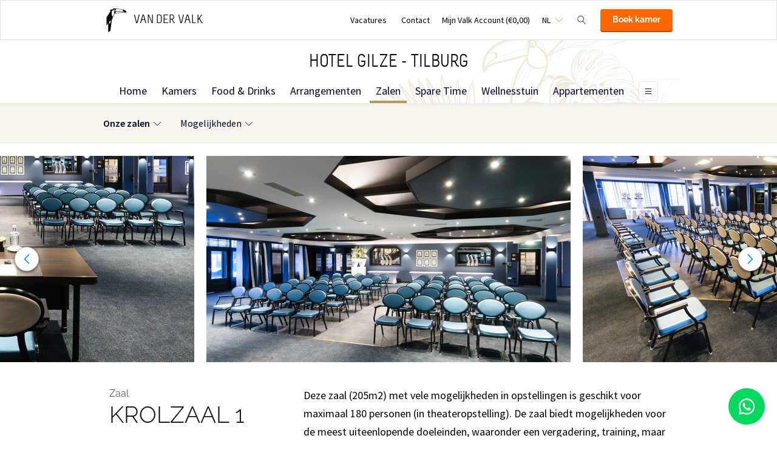

--- FILE ---
content_type: text/html;charset=UTF-8
request_url: https://www.hotelgilzetilburg.nl/zalen/onze-zalen/zalen-overzicht/krolzaal-1-
body_size: 16475
content:
<!DOCTYPE HTML>
<html lang="nl">
<head>
<meta charset="utf-8">
<!--[if lt IE 9]>
<script src="http://html5shim.googlecode.com/svn/trunk/html5.js"></script>
<![endif]-->
<title>Grote multifunctionele zaal tot 180 personen</title>
<meta name="description" content="Ruime zaal van 205 m² met flexibele opstellingen, geschikt tot 180 personen. Ideaal voor vergaderingen, trainingen en diners in intieme sfeer."/>
<meta name="author" content="Van der Valk">
<meta name="no-email-collection" content="http://www.hotelgilzetilburg.nl" />
<meta http-equiv="X-UA-Compatible" content="IE=edge,chrome=1">
<meta name="viewport" content="initial-scale=1.0, maximum-scale=1, width=device-width, user-scalable=no">
<meta name="format-detection" content="telephone=no">
<link rel="apple-touch-icon-precomposed" href="/images/touch-icon-iphone.png" />
<link rel="apple-touch-icon-precomposed" sizes="72x72" href="/images/touch-icon-ipad.png" />
<link rel="apple-touch-icon-precomposed" sizes="114x114" href="/images/touch-icon-iphone-retina.png" />
<link rel="apple-touch-icon-precomposed" sizes="144x144" href="/images/touch-icon-ipad-retina.png" />
<link rel="icon" href="/images/favicon-48x48.ico" sizes="48x48">
<link rel="icon" type="image/png" href="/images/favicon-48x48.png" sizes="48x48">
<link rel="icon" type="image/svg+xml" href="/images/favicon.svg" sizes="any">
<meta name="msapplication-TileColor" content="#D83434" />
<meta name="msapplication-TileImage" content="path/to/tileicon.png" />
<meta name="facebook-domain-verification" content="giz40cyfczir4w1b0n6iwg3o2gil4u" />
<meta name="robots" content="index,follow">
<meta name="googlebot" content="noodp" />
<meta name="google-site-verification" content="dsALPXicqu6tqXsugU9qfQjNd9pO7FOnPIS6ujTCyKc" />
<link rel="canonical" href="https://www.hotelgilzetilburg.nl/zalen/onze-zalen/zalen-overzicht/krolzaal-1-"/>
<link rel="alternate" hreflang="nl" href="https://www.hotelgilzetilburg.nl/zalen/onze-zalen/zalen-overzicht/krolzaal-1-" />
<link rel="alternate" hreflang="en" href="https://www.hotelgilzetilburg.nl/en/meeting-rooms/our-function-rooms/overview-meeting-rooms/krolzaal-1-" />
<link rel="alternate" hreflang="fr" href="https://www.hotelgilzetilburg.nl/fr/salles-de-reunions/onze-zalen/nos-salles/krolzaal-1-" />
<link rel="alternate" hreflang="de" href="https://www.hotelgilzetilburg.nl/de/sale/unsere-sale/ubersicht-sale/krolzaal-1-" />
<link rel="alternate" hreflang="x-default" href="https://www.hotelgilzetilburg.nl/zalen/onze-zalen/zalen-overzicht/krolzaal-1-" />
<meta property="og:title" content="Grote multifunctionele zaal tot 180 personen" />
<meta property="og:url" content="https://www.hotelgilzetilburg.nl/zalen/onze-zalen/zalen-overzicht/krolzaal-1-" />
<meta property="og:site_name" content="Van der Valk" />
<meta property="og:description" content="Zaal huren in de buurt van Tilburg of Breda? Bekijk ons zalenoverzicht. 16 zalen in diverse groottes. " />
<link rel="stylesheet" href="/css/main.css?version=48E9EB69B07F0CD9C7CC1958DF51C260">
<link rel="stylesheet" href="/css/style.css?version=48E9EB69B07F0CD9C7CC1958DF51C260">
<script src="/js/vendor/modernizr.custom.31062.js"></script>
<script>
window.dataLayer = window.dataLayer || [];
window.dataLayer.push({
'site_hotel_code':'GIL8',
'site_language_select':'NL',
'site_country':'NL',
'packages': []
});
</script>
</head>
<body>
<!-- Google Tag Manager -->
<noscript><iframe src="//www.googletagmanager.com/ns.html?id=GTM-PC427Z"
height="0" width="0" style="display:none;visibility:hidden"></iframe></noscript>
<script src="/js/_generated/tagmanager.js"/></script>
<!-- End Google Tag Manager -->
<header>
<!-- Hotel Linstow (3) and Drewitz (80) have a call to action button for both hotel rooms and bungalows -->
<div class="navigation-bar-revised">
<div class="navigation-bar-revised__main">
<div class="navigation-bar-revised__main-inner">
<div class="navigation-bar-revised__logo">
<a class="logo-revised"
href="/"
>
<span class="logo-revised__primary">Van der Valk</span>
</a>
</div>
<div class="navigation-bar-revised__toolbar">
<div class="navigation-bar-revised__toolbar-item navigation-bar-revised__toolbar-item--desk-and-up">
<a class="navigation-bar-revised__toolbar-action"
href="/vacatures"
>
<div class="navigation-bar-revised__toolbar-label">
Vacatures
</div>
</a>
</div>
<div class="navigation-bar-revised__toolbar-item navigation-bar-revised__toolbar-item--lap-and-up">
<a class="navigation-bar-revised__toolbar-action"
href="/contact"
>
<div class="navigation-bar-revised__toolbar-label">
Contact
</div>
</a>
</div>
<div class="navigation-bar-revised__toolbar-item navigation-bar-revised__toolbar-item--inline-actions navigation-bar-revised__toolbar-item--lap-and-up">
<a class="navigation-bar-revised__toolbar-action navigation-bar-revised__toolbar-action--icon-account"
href="/mijn-valk-account"
>
<div class="navigation-bar-revised__toolbar-label">
Mijn Valk Account&nbsp;(&euro;0,00)
</div>
</a>
</div>
<div class="navigation-bar-revised__toolbar-item">
<button class="navigation-bar-revised__toolbar-action"
type="button"
data-element="navigation-language-select-toggle-button"
>
<div class="navigation-bar-revised__toolbar-label navigation-bar-revised__toolbar-label--toggle">
NL
</div>
</button>
<div class="navigation-bar-revised__popover"
data-element="navigation-language-menu"
>
<div class="menu-revised menu-revised--90 menu-revised--padding menu-revised--check-icons">
<a class="menu-revised__item is-current" href="/zalen/onze-zalen/zalen-overzicht/krolzaal-1-">
Nederlands
</a>
<a class="menu-revised__item" href="/en/meeting-rooms/our-function-rooms/overview-meeting-rooms/krolzaal-1-">
English
</a>
<a class="menu-revised__item" href="/fr/salles-de-reunions/onze-zalen/nos-salles/krolzaal-1-">
Fran&ccedil;ais
</a>
<a class="menu-revised__item" href="/de/sale/unsere-sale/ubersicht-sale/krolzaal-1-">
Deutsch
</a>
</div>
</div>
</div>
<div class="navigation-bar-revised__toolbar-item">
<button class="navigation-bar-revised__toolbar-action navigation-bar-revised__toolbar-action--icon-magnifier"
type="button"
id="navigation-search-form"
data-element="navigation-search-toggle-button"
>
</button>
<div class="navigation-bar-revised__popover navigation-bar-revised__popover--search-form"
data-element="navigation-search-form"
style="display: none;"
>
<form class="navigation-bar-revised__search-form"
action="/zoeken"
method="POST"
>
<div class="navigation-bar-revised__search-form-field">
<input class="navigation-bar-revised__search-form-input"
type="text"
name="searchValue"
id="search-pop-up-input"
>
<button class="icon-mr-crossy erase-input"
type="button"
id="search-erase-input"
tabindex="-1"
></button>
</div>
<div class="navigation-bar-revised__search-form-action">
<button class="button button--full button--90 button--secondary"
type="submit"
>
Zoek
</button>
</div>
</form>
</div>
</div>
<div class="navigation-bar-revised__toolbar-item">
<div class="navigation-bar-revised__toolbar-action navigation-bar-revised__toolbar-action--book-action">
<a class="button button--full button--90 button--primary"
href="/redirect.cfm?event=ajax.get&type=redirect&name=bookingtool&action=redirect&language=nl&arrival=2026%2D01%2D17&nights=1&roomcode=&package=&deal=&persons=&maxperroom=2&adults=2&children=0&babies=0&isocode=NL&idpmscode=GIL8&hotelname=Hotel%20Gilze%20%2D%20Tilburg&hotelslug=hotel%2Dgilze%2Dtilburg&engine=aanzee%2D3%2E0&promocode=&topage=&roomtype=&lastminutes=false&isnonwidget=true&isbungalow=false&forcecorporatelink=false&hotelid=0&deals=false&dealrate=&overruleidpmscode=&departure=2026%2D01%2D18&devScreen=false"
>
Boek kamer
</a>
</div>
</div>
</div>
</div>
</div>
<div class="navigation-bar-revised__menu-bar">
<div class="navigation-bar-revised__title-bar">
<span class="navigation-bar-revised__title">
Hotel Gilze - Tilburg
</span>
<div class="navigation-bar-revised__booking_menu">
<!-- Hotel Linstow (3) and Drewitz (80) have a call to action button for both hotel rooms and bungalows -->
<div class="booking-bar is-rendering"
data-scalable
data-has-double-call-to-action="false"
data-up-action-caption="Terug"
>
<div class="booking-bar__inner">
<label class="booking-bar__item booking-bar__item--menu"
for="subsequent-booking-menu"
id="subsequent-booking-menu-action"
>
<div class="booking-bar__toolbar-label"
data-element="subsequent-booking-menu-action-popover-label"
>
<span>Boek</span>
</div>
<div class="booking-bar__toolbar-popover">
<div class="popover popover--right-bottom popover--flexible">
<input class="popover__status" type="checkbox" id="subsequent-booking-menu" aria-hidden="true">
<section class="popover__body">
<header class="popover__header">
<span class="popover__title">
Boek
</span>
<label class="popover__close-action" for="subsequent-booking-menu">
Sluit
</label>
</header>
<div class="popover__main">
<div class="menu-revised menu-revised--200 menu-revised--padding"
id="subsequent-booking-menu-container"
>
</div>
</div>
</section>
<label class="popover__overlay"
data-element="subsequent-booking-menu-action-popover-overlay"
for="subsequent-booking-menu"
>
Sluit
</label>
</div>
</div>
</label>
</div>
</div>
</div>
<div class="navigation-bar-revised__title-contact-button"
data-element="navigation-contact-toggle-button"
>
<div class="navigation-bar-revised__contact-info-hand-and-smaller"
data-element="navigation-contact-content"
>
<div class="navigation-bar-revised__contact-info-hand-and-smaller-inner">
<a class="navigation-bar-revised__contact-info-phone-number"
href="tel:+31161454951"
>
+31 161 45 49 51
</a>
<div class="navigation-bar-revised__contact-info-text">
24u bereikbaar &middot; lokaal tarief
</div>
</div>
</div>
</div>
</div>
<!-- Hotel Linstow (3) and Drewitz (80) have a call to action button for both hotel rooms and bungalows -->
<div class="menu-bar-revised is-rendering"
data-scalable
data-has-double-call-to-action="false"
data-up-action-caption="Terug"
>
<div class="menu-bar-revised__inner">
<a class="menu-bar-revised__item"
data-mn-id="15729"
data-navigation-menu-item
href="/"
>
Home
</a>
<a class="menu-bar-revised__item"
data-mn-id="15730"
data-navigation-menu-item
href="/kamers"
>
Kamers
</a>
<a class="menu-bar-revised__item"
data-mn-id="15735"
data-navigation-menu-item
href="/food-drinks"
>
Food & Drinks
</a>
<a class="menu-bar-revised__item menu-bar-revised__item--subitem"
data-navigation-menu-item-subitem
data-mn-id="15736"
data-parent="15735"
href="/food-drinks/restaurants"
>
Restaurants
</a>
<a class="menu-bar-revised__item menu-bar-revised__item--subitem"
data-navigation-menu-item-subitem
data-mn-id="15741"
data-parent="15736"
href="/food-drinks/restaurants/ons-vertrouwde-valkrestaurant"
>
Ons vertrouwde Valkrestaurant
</a>
<a class="menu-bar-revised__item menu-bar-revised__item--subitem"
data-navigation-menu-item-subitem
data-mn-id="49713"
data-parent="15736"
href="/food-drinks/restaurants/oakroom"
>
Oakroom
</a>
<a class="menu-bar-revised__item menu-bar-revised__item--subitem"
data-navigation-menu-item-subitem
data-mn-id="41690"
data-parent="15736"
href="/food-drinks/restaurants/buffetrestaurant"
>
Buffetrestaurant
</a>
<a class="menu-bar-revised__item menu-bar-revised__item--subitem"
data-navigation-menu-item-subitem
data-mn-id="19453"
data-parent="15736"
target="_self"
href="/food-drinks/restaurants/culinaire-kalender"
>
Culinaire kalender
</a>
<a class="menu-bar-revised__item menu-bar-revised__item--subitem"
data-navigation-menu-item-subitem
data-mn-id="41018"
data-parent="15736"
href="/food-drinks/restaurants/toekan-to-go-afhalen"
>
Toekan to Go: afhalen
</a>
<a class="menu-bar-revised__item menu-bar-revised__item--subitem"
data-navigation-menu-item-subitem
data-mn-id="15737"
data-parent="15736"
href="/food-drinks/restaurants/menukaart"
>
Menukaart
</a>
<a class="menu-bar-revised__item menu-bar-revised__item--subitem"
data-navigation-menu-item-subitem
data-mn-id="40657"
data-parent="15736"
href="/food-drinks/restaurants/live-cooking-iedere-zaterdag"
>
Live Cooking iedere zaterdag
</a>
<a class="menu-bar-revised__item menu-bar-revised__item--subitem"
data-navigation-menu-item-subitem
data-mn-id="19452"
data-parent="15736"
href="/food-drinks/restaurants/live-cooking-ontbijtbuffet"
>
Live Cooking Ontbijtbuffet
</a>
<a class="menu-bar-revised__item menu-bar-revised__item--subitem"
data-navigation-menu-item-subitem
data-mn-id="15742"
data-parent="15736"
href="/food-drinks/restaurants/live-cooking-zondagsbrunch"
>
Live Cooking Zondagsbrunch
</a>
<a class="menu-bar-revised__item menu-bar-revised__item--subitem"
data-navigation-menu-item-subitem
data-mn-id="41694"
data-parent="15736"
href="/food-drinks/restaurants/live-cooking-lunchbuffet-ma-za"
>
Live Cooking Lunchbuffet (ma-za)
</a>
<a class="menu-bar-revised__item menu-bar-revised__item--subitem"
data-navigation-menu-item-subitem
data-mn-id="48041"
data-parent="15736"
target="_self"
href="/food-drinks/restaurants/high-tea-by-toos"
>
High tea by TOOS
</a>
<a class="menu-bar-revised__item menu-bar-revised__item--subitem"
data-navigation-menu-item-subitem
data-mn-id="38044"
data-parent="15736"
href="/food-drinks/restaurants/buitenterrassen"
>
Buitenterrassen
</a>
<a class="menu-bar-revised__item menu-bar-revised__item--subitem"
data-navigation-menu-item-subitem
data-mn-id="41794"
data-parent="15736"
href="/food-drinks/restaurants/hotelbar"
>
Hotelbar
</a>
<a class="menu-bar-revised__item menu-bar-revised__item--subitem"
data-navigation-menu-item-subitem
data-mn-id="15738"
data-parent="15736"
target="_self"
href="/food-drinks/restaurants/reserveer-een-tafel"
>
Reserveer een tafel
</a>
<a class="menu-bar-revised__item menu-bar-revised__item--subitem"
data-navigation-menu-item-subitem
data-mn-id="39572"
data-parent="38895"
href="/food-drinks/feestdagen-events/live-cooking-wildavond"
>
LIVE COOKING: Wildavond
</a>
<a class="menu-bar-revised__item menu-bar-revised__item--subitem"
data-navigation-menu-item-subitem
data-mn-id="46597"
data-parent="15735"
href="/food-drinks/hotelbar"
>
Hotelbar
</a>
<a class="menu-bar-revised__item menu-bar-revised__item--subitem"
data-navigation-menu-item-subitem
data-mn-id="47006"
data-parent="15735"
href="/food-drinks/toekan-to-go"
>
Toekan to Go
</a>
<a class="menu-bar-revised__item menu-bar-revised__item--subitem"
data-navigation-menu-item-subitem
data-mn-id="19554"
data-parent="15735"
href="/food-drinks/kinderen"
>
Kinderen
</a>
<a class="menu-bar-revised__item menu-bar-revised__item--subitem"
data-navigation-menu-item-subitem
data-mn-id="19726"
data-parent="19554"
href="/food-drinks/kinderen/kidscorner"
>
Kidscorner
</a>
<a class="menu-bar-revised__item menu-bar-revised__item--subitem"
data-navigation-menu-item-subitem
data-mn-id="19847"
data-parent="19554"
href="/food-drinks/kinderen/kinderanimatie-op-zondag"
>
Kinderanimatie op zondag
</a>
<a class="menu-bar-revised__item menu-bar-revised__item--subitem"
data-navigation-menu-item-subitem
data-mn-id="22134"
data-parent="19554"
target="_self"
href="/food-drinks/kinderen/kindermenukaart"
>
kindermenukaart
</a>
<a class="menu-bar-revised__item menu-bar-revised__item--subitem"
data-navigation-menu-item-subitem
data-mn-id="20696"
data-parent="15735"
href="/food-drinks/kerstprogramma"
>
Kerstprogramma
</a>
<a class="menu-bar-revised__item menu-bar-revised__item--subitem"
data-navigation-menu-item-subitem
data-mn-id="48040"
data-parent="15735"
target="_self"
href="/food-drinks/high-tea-by-toos"
>
High tea by TOOS
</a>
<a class="menu-bar-revised__item"
data-mn-id="15731"
data-navigation-menu-item
href="/arrangementen"
>
Arrangementen
</a>
<a class="menu-bar-revised__item is-current"
data-mn-id="15745"
data-navigation-menu-item
href="/zalen"
>
Zalen
</a>
<a class="menu-bar-revised__item menu-bar-revised__item--subitem is-current"
data-navigation-menu-item-subitem
data-mn-id="15746"
data-parent="15745"
href="/zalen/onze-zalen"
>
Onze zalen
</a>
<a class="menu-bar-revised__item menu-bar-revised__item--subitem is-current"
data-navigation-menu-item-subitem
data-mn-id="15747"
data-parent="15746"
href="/zalen/onze-zalen/zalen-overzicht"
>
Zalen overzicht
</a>
<a class="menu-bar-revised__item menu-bar-revised__item--subitem"
data-navigation-menu-item-subitem
data-mn-id="19583"
data-parent="15745"
href="/zalen/mogelijkheden"
>
Mogelijkheden
</a>
<a class="menu-bar-revised__item menu-bar-revised__item--subitem"
data-navigation-menu-item-subitem
data-mn-id="15750"
data-parent="19583"
href="/zalen/mogelijkheden/vergaderen-arrangementen"
>
Vergaderen / arrangementen
</a>
<a class="menu-bar-revised__item menu-bar-revised__item--subitem"
data-navigation-menu-item-subitem
data-mn-id="15749"
data-parent="19583"
href="/zalen/mogelijkheden/feesten-en-borrels"
>
Feesten en borrels
</a>
<a class="menu-bar-revised__item menu-bar-revised__item--subitem"
data-navigation-menu-item-subitem
data-mn-id="19113"
data-parent="19583"
href="/zalen/mogelijkheden/bruiloft-bij-van-der-valk"
>
Bruiloft bij Van der Valk
</a>
<a class="menu-bar-revised__item menu-bar-revised__item--subitem"
data-navigation-menu-item-subitem
data-mn-id="50122"
data-parent="19583"
href="/zalen/mogelijkheden/high-tea-babyshower"
>
High Tea babyshower
</a>
<a class="menu-bar-revised__item menu-bar-revised__item--subitem"
data-navigation-menu-item-subitem
data-mn-id="15751"
data-parent="19583"
href="/zalen/mogelijkheden/culinaire-mogelijkheden"
>
Culinaire mogelijkheden
</a>
<a class="menu-bar-revised__item menu-bar-revised__item--subitem"
data-navigation-menu-item-subitem
data-mn-id="49757"
data-parent="19583"
href="/zalen/mogelijkheden/oakroom"
>
Oakroom
</a>
<a class="menu-bar-revised__item menu-bar-revised__item--subitem"
data-navigation-menu-item-subitem
data-mn-id="37431"
data-parent="19583"
href="/zalen/mogelijkheden/sportteams"
>
Sportteams
</a>
<a class="menu-bar-revised__item menu-bar-revised__item--subitem"
data-navigation-menu-item-subitem
data-mn-id="19586"
data-parent="19583"
href="/zalen/mogelijkheden/condoleances"
>
Condoleances
</a>
<a class="menu-bar-revised__item menu-bar-revised__item--subitem"
data-navigation-menu-item-subitem
data-mn-id="38130"
data-parent="19583"
href="/zalen/mogelijkheden/junior-office-ook-per-uur"
>
junior office: ook per uur!
</a>
<a class="menu-bar-revised__item menu-bar-revised__item--subitem"
data-navigation-menu-item-subitem
data-mn-id="41182"
data-parent="19583"
href="/zalen/mogelijkheden/video-conferencing"
>
Video conferencing
</a>
<a class="menu-bar-revised__item menu-bar-revised__item--subitem"
data-navigation-menu-item-subitem
data-mn-id="19494"
data-parent="19583"
target=""
href="/zalen/mogelijkheden/brochure-meetings-events"
>
Brochure meetings & events
</a>
<a class="menu-bar-revised__item menu-bar-revised__item--subitem"
data-navigation-menu-item-subitem
data-mn-id="15748"
data-parent="19583"
href="/zalen/mogelijkheden/vraag-offerte-aan"
>
Vraag offerte aan
</a>
<a class="menu-bar-revised__item menu-bar-revised__item--subitem"
data-navigation-menu-item-subitem
data-mn-id="38497"
data-parent="19583"
href="/zalen/mogelijkheden/vip-vervoer"
>
VIP vervoer
</a>
<a class="menu-bar-revised__item"
data-mn-id="49350"
data-navigation-menu-item
href="/spare-time"
>
Spare Time
</a>
<a class="menu-bar-revised__item menu-bar-revised__item--subitem"
data-navigation-menu-item-subitem
data-mn-id="43858"
data-parent="43857"
href="/pinksteren/lekker-weg-met-pinksteren"
>
Lekker weg met Pinksteren
</a>
<a class="menu-bar-revised__item menu-bar-revised__item--subitem"
data-navigation-menu-item-subitem
data-mn-id="43859"
data-parent="43857"
target="_self"
href="/pinksteren/pinksterbrunch-box-voor-thuis"
>
Pinksterbrunch box voor thuis
</a>
<a class="menu-bar-revised__item menu-bar-revised__item--subitem"
data-navigation-menu-item-subitem
data-mn-id="43864"
data-parent="43857"
href="/pinksteren/toekan-to-go-"
>
Toekan to Go 
</a>
<a class="menu-bar-revised__item"
data-mn-id="43284"
data-navigation-menu-item
href="/wellnesstuin"
>
Wellnesstuin
</a>
<a class="menu-bar-revised__item menu-bar-revised__item--subitem"
data-navigation-menu-item-subitem
data-mn-id="49196"
data-parent="43284"
href="/wellnesstuin/faciliteiten-wellnesstuin"
>
Faciliteiten Wellnesstuin
</a>
<a class="menu-bar-revised__item menu-bar-revised__item--subitem"
data-navigation-menu-item-subitem
data-mn-id="49197"
data-parent="43284"
target="_self"
href="/wellnesstuin/wellness-suites-kamers"
>
Wellness suites & kamers
</a>
<a class="menu-bar-revised__item"
data-mn-id="18690"
data-navigation-menu-item
href="/appartementen"
>
Appartementen
</a>
<a class="menu-bar-revised__item"
data-mn-id="49683"
data-navigation-menu-item
href="/oakroom"
>
Oakroom
</a>
<a class="menu-bar-revised__item"
data-mn-id="49417"
data-navigation-menu-item
href="/see-do"
>
See & do
</a>
<a class="menu-bar-revised__item"
data-mn-id="15743"
data-navigation-menu-item
href="/faciliteiten"
>
Faciliteiten
</a>
<a class="menu-bar-revised__item menu-bar-revised__item--subitem"
data-navigation-menu-item-subitem
data-mn-id="42480"
data-parent="15743"
target="_self"
href="/faciliteiten/plattegrond"
>
Plattegrond
</a>
<a class="menu-bar-revised__item menu-bar-revised__item--subitem"
data-navigation-menu-item-subitem
data-mn-id="19529"
data-parent="15743"
href="/faciliteiten/toucan-health-club-wellness"
>
Toucan Health Club-Wellness
</a>
<a class="menu-bar-revised__item menu-bar-revised__item--subitem"
data-navigation-menu-item-subitem
data-mn-id="43285"
data-parent="15743"
target="_self"
href="/faciliteiten/wellnesstuin"
>
Wellnesstuin
</a>
<a class="menu-bar-revised__item menu-bar-revised__item--subitem"
data-navigation-menu-item-subitem
data-mn-id="46591"
data-parent="15743"
href="/faciliteiten/bowling"
>
Bowling
</a>
<a class="menu-bar-revised__item menu-bar-revised__item--subitem"
data-navigation-menu-item-subitem
data-mn-id="42483"
data-parent="15743"
href="/faciliteiten/zalen"
>
Zalen
</a>
<a class="menu-bar-revised__item menu-bar-revised__item--subitem"
data-navigation-menu-item-subitem
data-mn-id="19542"
data-parent="15743"
href="/faciliteiten/hotelcasino"
>
Hotelcasino
</a>
<a class="menu-bar-revised__item menu-bar-revised__item--subitem"
data-navigation-menu-item-subitem
data-mn-id="19598"
data-parent="15743"
href="/faciliteiten/fietshuur"
>
Fietshuur
</a>
<a class="menu-bar-revised__item menu-bar-revised__item--subitem"
data-navigation-menu-item-subitem
data-mn-id="43925"
data-parent="15743"
href="/faciliteiten/e-chopper-huren"
>
E-chopper huren
</a>
<a class="menu-bar-revised__item menu-bar-revised__item--subitem"
data-navigation-menu-item-subitem
data-mn-id="47757"
data-parent="15743"
href="/faciliteiten/winkel-van-toos"
>
Winkel van Toos
</a>
<a class="menu-bar-revised__item menu-bar-revised__item--subitem"
data-navigation-menu-item-subitem
data-mn-id="49711"
data-parent="15743"
href="/faciliteiten/hydrotherapie-rainshower"
>
Hydrotherapie Rainshower
</a>
<a class="menu-bar-revised__item menu-bar-revised__item--subitem"
data-navigation-menu-item-subitem
data-mn-id="50783"
data-parent="50728"
href="/faciliteiten/upgrade-uw-verblijf/spare-time"
>
Spare Time
</a>
<a class="menu-bar-revised__item"
data-mn-id="44380"
data-navigation-menu-item
href="/wellness-club"
>
Wellness club
</a>
<a class="menu-bar-revised__item"
data-mn-id="38745"
data-navigation-menu-item
href="/activiteitenagenda"
>
Activiteitenagenda
</a>
<a class="menu-bar-revised__item menu-bar-revised__item--subitem"
data-navigation-menu-item-subitem
data-mn-id="38074"
data-parent="37615"
href="/kinderen/kindermenu"
>
Kindermenu
</a>
<a class="menu-bar-revised__item menu-bar-revised__item--subitem"
data-navigation-menu-item-subitem
data-mn-id="37617"
data-parent="37615"
href="/kinderen/kinderspeeltuintje"
>
Kinderspeeltuintje
</a>
<a class="menu-bar-revised__item menu-bar-revised__item--subitem"
data-navigation-menu-item-subitem
data-mn-id="37618"
data-parent="37615"
href="/kinderen/kinderzwembad"
>
Kinderzwembad
</a>
<a class="menu-bar-revised__item menu-bar-revised__item--subitem"
data-navigation-menu-item-subitem
data-mn-id="37619"
data-parent="37615"
href="/kinderen/speelbos"
>
Speelbos
</a>
<a class="menu-bar-revised__item menu-bar-revised__item--subitem"
data-navigation-menu-item-subitem
data-mn-id="37620"
data-parent="37615"
href="/kinderen/kidscorner-in-restaurant"
>
Kidscorner in restaurant
</a>
<a class="menu-bar-revised__item menu-bar-revised__item--subitem"
data-navigation-menu-item-subitem
data-mn-id="37621"
data-parent="37615"
href="/kinderen/familiekamers"
>
Familiekamers
</a>
<a class="menu-bar-revised__item menu-bar-revised__item--subitem"
data-navigation-menu-item-subitem
data-mn-id="37622"
data-parent="37615"
href="/kinderen/efteling-arrangementen"
>
Efteling arrangementen
</a>
<a class="menu-bar-revised__item menu-bar-revised__item--subitem"
data-navigation-menu-item-subitem
data-mn-id="37623"
data-parent="37615"
target="_self"
href="/kinderen/safari-arrangement"
>
Safari arrangement
</a>
<a class="menu-bar-revised__item menu-bar-revised__item--subitem"
data-navigation-menu-item-subitem
data-mn-id="37624"
data-parent="37615"
target="_self"
href="/kinderen/pretparken-arrangement"
>
Pretparken arrangement
</a>
<a class="menu-bar-revised__item menu-bar-revised__item--subitem"
data-navigation-menu-item-subitem
data-mn-id="41343"
data-parent="37615"
target="_self"
href="/kinderen/kids-wonderland"
>
Kids Wonderland
</a>
<a class="menu-bar-revised__item menu-bar-revised__item--subitem"
data-navigation-menu-item-subitem
data-mn-id="38207"
data-parent="37615"
href="/kinderen/kinderfeestjes"
>
Kinderfeestjes
</a>
<a class="menu-bar-revised__item menu-bar-revised__item--subitem"
data-navigation-menu-item-subitem
data-mn-id="38209"
data-parent="38207"
href="/kinderen/kinderfeestjes/voetgolf"
>
Voetgolf
</a>
<a class="menu-bar-revised__item menu-bar-revised__item--subitem"
data-navigation-menu-item-subitem
data-mn-id="38210"
data-parent="38207"
target="_self"
href="/kinderen/kinderfeestjes/zwembad-kinderfeestjes"
>
Zwembad kinderfeestjes
</a>
<a class="menu-bar-revised__item menu-bar-revised__item--subitem"
data-navigation-menu-item-subitem
data-mn-id="49660"
data-parent="37615"
href="/kinderen/bowlen"
>
Bowlen
</a>
<a class="menu-bar-revised__item"
data-mn-id="48260"
data-navigation-menu-item
href="/valk-kids"
>
Valk Kids
</a>
<label class="menu-bar-revised__item menu-bar-revised__item--menu"
for="subsequent-menu"
id="subsequent-menu-action"
>
<div class="menu-bar-revised__toolbar-label"
data-element="subsequent-menu-action-popover-label"
>
<span>Menu</span>
</div>
<div class="menu-bar-revised__toolbar-popover">
<div class="popover popover--right-bottom popover--flexible">
<input class="popover__status" type="checkbox" id="subsequent-menu" aria-hidden="true">
<section class="popover__body">
<header class="popover__header">
<span class="popover__title">
Menu
</span>
<label class="popover__close-action" for="subsequent-menu">
Sluit
</label>
</header>
<div class="popover__main">
<div class="menu-revised menu-revised--200 menu-revised--padding"
id="subsequent-menu-container"
>
</div>
</div>
</section>
<label class="popover__overlay"
data-element="subsequent-menu-action-popover-overlay"
for="subsequent-menu"
>
Sluit
</label>
</div>
</div>
</label>
</div>
</div>
</div>
<div class="navigation-bar-revised__submenu-bar">
<div class="submenu-bar">
<ul class="submenu-bar__inner">
<li class="submenu-bar__item is-current has-children">
<a class="submenu-bar__item-anchor" data-text="Onze&#x20;zalen"
data-navigation-menu-item
href="/zalen/onze-zalen"
>
Onze zalen
</a>
<div class="submenu-bar__pop-over-menu pop-over-menu">
<ul class="pop-over-menu__inner">
<li class="pop-over-menu__item pop-over-menu__item--active">
<a href="/zalen/onze-zalen/zalen-overzicht"
>
Zalen overzicht
</a>
</li>
</ul>
</div>
</li>
<li class="submenu-bar__item has-children">
<a class="submenu-bar__item-anchor" data-text="Mogelijkheden"
data-navigation-menu-item
href="/zalen/mogelijkheden"
>
Mogelijkheden
</a>
<div class="submenu-bar__pop-over-menu pop-over-menu">
<ul class="pop-over-menu__inner">
<li class="pop-over-menu__item">
<a href="/zalen/mogelijkheden/vergaderen-arrangementen"
>
Vergaderen &#x2f; arrangementen
</a>
</li>
<li class="pop-over-menu__item">
<a href="/zalen/mogelijkheden/feesten-en-borrels"
>
Feesten en borrels
</a>
</li>
<li class="pop-over-menu__item">
<a href="/zalen/mogelijkheden/bruiloft-bij-van-der-valk"
>
Bruiloft bij Van der Valk
</a>
</li>
<li class="pop-over-menu__item">
<a href="/zalen/mogelijkheden/high-tea-babyshower"
>
High Tea babyshower
</a>
</li>
<li class="pop-over-menu__item">
<a href="/zalen/mogelijkheden/culinaire-mogelijkheden"
>
Culinaire mogelijkheden
</a>
</li>
<li class="pop-over-menu__item">
<a href="/zalen/mogelijkheden/oakroom"
>
Oakroom
</a>
</li>
<li class="pop-over-menu__item">
<a href="/zalen/mogelijkheden/sportteams"
>
Sportteams
</a>
</li>
<li class="pop-over-menu__item">
<a href="/zalen/mogelijkheden/condoleances"
>
Condoleances
</a>
</li>
<li class="pop-over-menu__item">
<a href="/zalen/mogelijkheden/junior-office-ook-per-uur"
>
junior office&#x3a; ook per uur&#x21;
</a>
</li>
<li class="pop-over-menu__item">
<a href="/zalen/mogelijkheden/video-conferencing"
>
Video conferencing
</a>
</li>
<li class="pop-over-menu__item">
<a href="/zalen/mogelijkheden/brochure-meetings-events"
target=""
>
Brochure meetings &amp; events
</a>
</li>
<li class="pop-over-menu__item">
<a href="/zalen/mogelijkheden/vraag-offerte-aan"
>
Vraag offerte aan
</a>
</li>
<li class="pop-over-menu__item">
<a href="/zalen/mogelijkheden/vip-vervoer"
>
VIP vervoer
</a>
</li>
</ul>
</div>
</li>
</div>
</div>
</div>
</div>
</header>
<section role="main">
<div class="room-photos az-carousel az-carousel-wide"> 
<div class="az-carousel-slide"> 
<ul class="deprecated-ul"> 
<li> <img class="az-image-cover" src="/inc/hotels/52/halls/266/mobile/carousel_1024x768_Krolzaal I foto 1.jpg" alt="Krolzaal 1 "> </li> 
<li> <img class="az-image-cover" src="/inc/hotels/52/halls/266/mobile/carousel_1024x768_Aangeleverd-572.jpg" alt="Krolzaal 1 "> </li> 
<li> <img class="az-image-cover" src="/inc/hotels/52/halls/266/mobile/carousel_1024x768_KROL-ZAAL-1.JPG" alt="Krol banquet room"> </li> 
<li> <img class="az-image-cover" src="/inc/hotels/52/halls/266/mobile/carousel_1024x768_Aangeleverd-562.jpg" alt="Krolzaal 1 "> </li> 
</ul> 
</div> 
<button class="az-carousel-slide-prev"><span class="az-carousel-button"></span><span class="screen-readers-only">&acirc;&euro;&sup1;</span></button> 
<button class="az-carousel-slide-next"><span class="az-carousel-button"></span><span class="screen-readers-only">&acirc;&euro;&ordm;</span></button> 
</div> 
<section class="inner hall-page room-page"> 
<div class="page-title-block room-title-price"> 
<h3 class="deprecated-h3">Zaal</h3> 
<h1 class="deprecated-h1">Krolzaal 1 </h1> 
<div class="gavels-score"> 
</div> 
</div> 
<div class="page-summary-block room-summary showmore" data-text-more="Lees meer" data-text-less="Minder"> 
<div class="deprecated-content moreblock"> 
<p>Deze zaal (205m2) met vele mogelijkheden in opstellingen is geschikt voor maximaal&nbsp;180 personen (in theateropstelling). De zaal biedt mogelijkheden voor de meest uiteenlopende doeleinden, waaronder een vergadering, training, maar ook voor een diner in een intieme sfeer.</p> 
<p><iframe width="100%" height="350" frameborder="no" scrollbars="no" src="https://www.google.com/maps/embed?pb=!1m0!3m2!1snl!2snl!4v1479485583228!6m8!1m7!1sMoM9I2WkBlsAAAQvOtueZg!2m2!1d51.55324812046565!2d4.944971165797824!3f97.14!4f0.6599999999999966!5f0.7820865974627469"></iframe></p> 
</div> 
</div> 
<div class="booking-block booking-block--bottom-margin"> 
<div class="booking-block__box booking-block__box--full booking-block__box--card"> 
<div class="booking-widget"> 
<h3 class="booking-widget__title booking-widget__title--blue-with-padding"> Vraag offerte aan voor Zaal Krolzaal 1 </h3> 
<p class="deprecated-p booking-widget__text"> Wilt u meer weten over onze zalen? We nodigen u graag uit voor een gesprek en rondleiding. <a class="deprecated-a" href="/contact">Maak afspraak</a>. </p> 
<form class="booking-widget__form" action="/zalen/mogelijkheden/vraag-offerte-aan/doaction/startoffer" method="post"> 
<input name="offer_vkhaid" type="hidden" value="266"> 
<div class="booking-widget__form-groups"> 
<div class="booking-widget__form-group"> 
<label class="booking-widget__label" for="offer_startdate">Inchecken op</label> 
<div class="booking-widget__form-group-inputs"> 
<div class="booking-widget__date-input-box"> 
<input class="date-picker" data-date-picker data-locale="nl" data-is-start="true" type="text" name="offer_startdate" value="18-01-2026" placeholder="Aankomstdatum"> 
</div> 
<div class="booking-widget__time-input-box"> 
<div class="time-picker"> 
<select class="time-picker__select" name="offer_starttime"> <option value="06:00">06:00</option> <option value="06:30">06:30</option> <option value="07:00">07:00</option> <option value="07:30">07:30</option> <option value="08:00">08:00</option> <option value="08:30">08:30</option> <option value="09:00" selected>09:00</option> <option value="09:30">09:30</option> <option value="10:00">10:00</option> <option value="10:30">10:30</option> <option value="11:00">11:00</option> <option value="11:30">11:30</option> <option value="12:00">12:00</option> <option value="12:30">12:30</option> <option value="13:00">13:00</option> <option value="13:30">13:30</option> <option value="14:00">14:00</option> <option value="14:30">14:30</option> <option value="15:00">15:00</option> <option value="15:30">15:30</option> <option value="16:00">16:00</option> <option value="16:30">16:30</option> <option value="17:00">17:00</option> <option value="17:30">17:30</option> <option value="18:00">18:00</option> <option value="18:30">18:30</option> <option value="19:00">19:00</option> <option value="19:30">19:30</option> <option value="20:00">20:00</option> <option value="20:30">20:30</option> <option value="21:00">21:00</option> <option value="21:30">21:30</option> <option value="22:00">22:00</option> </select> 
</div> 
</div> 
</div> 
</div> 
<div class="booking-widget__form-group"> 
<label class="booking-widget__label" for="offer_enddate">Uitchecken op</label> 
<div class="booking-widget__form-group-inputs"> 
<div class="booking-widget__date-input-box"> 
<input class="date-picker" data-date-picker data-locale="nl" data-is-start="false" type="text" name="offer_enddate" value="18-01-2026" placeholder="Vertrekdatum"> 
</div> 
<div class="booking-widget__time-input-box"> 
<div class="time-picker"> 
<select class="time-picker__select" name="offer_endtime"> <option value="06:00">06:00</option> <option value="06:30">06:30</option> <option value="07:00">07:00</option> <option value="07:30">07:30</option> <option value="08:00">08:00</option> <option value="08:30">08:30</option> <option value="09:00">09:00</option> <option value="09:30">09:30</option> <option value="10:00">10:00</option> <option value="10:30">10:30</option> <option value="11:00">11:00</option> <option value="11:30">11:30</option> <option value="12:00">12:00</option> <option value="12:30">12:30</option> <option value="13:00">13:00</option> <option value="13:30">13:30</option> <option value="14:00">14:00</option> <option value="14:30">14:30</option> <option value="15:00">15:00</option> <option value="15:30">15:30</option> <option value="16:00">16:00</option> <option value="16:30">16:30</option> <option value="17:00">17:00</option> <option value="17:30">17:30</option> <option value="18:00" selected>18:00</option> <option value="18:30">18:30</option> <option value="19:00">19:00</option> <option value="19:30">19:30</option> <option value="20:00">20:00</option> <option value="20:30">20:30</option> <option value="21:00">21:00</option> <option value="21:30">21:30</option> <option value="22:00">22:00</option> </select> 
</div> 
</div> 
</div> 
</div> 
<div class="booking-widget__form-group"> 
<label class="booking-widget__label">Gezelschap </label> 
<div class="booking-widget__form-group-inputs"> 
<div class="booking-widget__input-box"> 
<div class="booking-widget__input-stepper input-stepper input-stepper--wide input-stepper--light-border input-stepper--no-margin" data-widget-adults-amount> 
<button class="input-stepper__control input-stepper__control--decrease" type="button" data-input-stepper-decrease>- </button> 
<input class="input-stepper__input" type="text" id="" name="offer_people" value="1" min="0" max="5000" pattern="[1-9]*"> 
<button class="input-stepper__control input-stepper__control--increase" type="button" data-input-stepper-increase>+ </button> 
</div> 
</div> 
</div> 
</div> 
<div class="booking-widget__form-group booking-widget__form-group--hidden-on-tablet-and-lower"> 
<div class="booking-widget__form-group-inputs booking-widget__form-group-inputs--no-label"> 
<div class="booking-widget__form-group-actions"> 
<button class="button button--primary" data-widget-submit type="submit">Bereken Prijs </button> 
</div> 
</div> 
</div> 
</div> 
<div class="booking-widget__actions booking-widget__actions--hidden-on-desktop-and-larger"> 
<button class="booking-widget__primary-button button button--primary" data-widget-submit type="submit">Bereken Prijs </button> 
</div> 
</form> 
</div> 
</div> 
</div> 
<div class="page-feature-icons hall-description-layouts"> 
<h3 class="deprecated-h3">Aantal personen per zaalopstelling</h3> 
<ul class="deprecated-ul"> 
<li class="layout-ushape available"> <p class="deprecated-p">U-vorm</p> <p class="deprecated-p">40 pers.</p> </li> 
<li class="layout-boardroom "> <p class="deprecated-p">Boardroom</p> </li> 
<li class="layout-theater available"> <p class="deprecated-p">Theater</p> <p class="deprecated-p">180 pers.</p> </li> 
<li class="layout-school available"> <p class="deprecated-p">School</p> <p class="deprecated-p">60 pers.</p> </li> 
<li class="layout-reception available"> <p class="deprecated-p">Receptie</p> <p class="deprecated-p">200 pers.</p> </li> 
<li class="layout-gala available"> <p class="deprecated-p">Gala diner</p> <p class="deprecated-p">150 pers.</p> </li> 
<li class="layout-examen "> <p class="deprecated-p">Examen</p> </li> 
<li class="layout-cabaret available"> <p class="deprecated-p">Cabaret</p> <p class="deprecated-p">120 pers.</p> </li> 
<li class="layout-carre available"> <p class="deprecated-p">Carr&eacute;</p> <p class="deprecated-p">52 pers.</p> </li> 
</ul> 
</div> 
<div class="page-features-block room-features"> 
<div class="page-feature-list"> 
<h3 class="deprecated-h3">Faciliteiten van locatie</h3> 
<ul class="deprecated-ul"> 
<li class="greenkey">Green Key (Gold)</li> 
<li class="slaapkamers">220 Hotelkamers</li> 
<li class="snelweg">Nabij snelweg</li> 
<li class="inhetgroen">Rustig gelegen in het groen</li> 
<li class="dimensies:hogerdan360cm">Dimensies: hoger dan 360 cm</li> 
<li class="Bar">Bar</li> 
<li class="restaurant">Restaurant</li> 
<li class="casino">Casino </li> 
<li class="outdooractiviteiten">Ruimte voor outdoor activiteiten</li> 
<li class="wellness">Wellness</li> 
<li class="pool">Zwembad</li> 
<li class="solarium">Solarium</li> 
<li class="fitness">Fitness</li> 
<li class="sauna">Sauna</li> 
<li class="wifi">Gratis WiFi</li> 
<li class="fietsverhuur">Fietsverhuur</li> 
<li class="oplaadpunt">Oplaadpunt elektrische auto's</li> 
<li class="disabledroom">Mindervalide kamers</li> 
</ul> 
</div> 
<div class="page-feature-list"> 
<h3 class="deprecated-h3">Faciliteiten van de zaal</h3> 
<ul class="deprecated-ul"> 
<li class="volume"> Dimensies: 15,4x13,3x2,6 m / 2,6 ft </li> 
<li class="surface"> Oppervlakte: 205 m&sup2; / 2206.6 ft&sup2; </li> 
<li class="daylight">Daglicht</li> 
<li class="flipover">Flip-over met stiften en papier</li> 
<li class="soundcanceling">Geluidswerende wanden</li> 
<li class="light">Goede verlichting</li> 
<li class="projectiescherm">Projectiescherm</li> 
<li class="curtains">Zaalverduistering</li> 
<li class="zwembad">Hoteleigen zwembad</li> 
<li class="ts">Technische support</li> 
<li class="incentive">Incentive mogelijkheden</li> 
<li class="licht">Veel licht</li> 
<li class="wifi">Gratis WiFi</li> 
<li class="rolstoeltoegankelijk">Rolstoeltoegankelijk</li> 
</ul> 
</div> 
<div class="page-feature-list"> 
<h3 class="deprecated-h3">Optionele faciliteiten</h3> 
<ul class="deprecated-ul"> 
<li class="micplus">Microfoon: wired (Op aanvraag per impuls)</li> 
<li class="microfoon">Reversmicrofoon (&euro; 155 per impuls)</li> 
<li class="stage">Podium deel (&euro; 30.00 per impuls)</li> 
<li class="techniek">Overige techniek (Op aanvraag per impuls)</li> 
</ul> 
</div> 
</div> 
</section>
</section>
<footer class="page-footer">
<section class="layout">
<div class="layout__section layout__section--spacing-0 layout__section--colored-revised layout__section--background-image">
<div class="layout__section">
<div class="layout__inner layout__inner--narrow layout__inner--padded-top-bottom-0 layout__inner--padded-left-right-60">
<div class="navigate-up navigate-up--footer">
<div class="navigate-up__action" data-click-action-scroll-to-top>Naar boven</div>
</div>
</div>
</div>
<div class="layout__section">
<div class="layout__inner layout__inner--narrow layout__inner--padded-top-bottom-0 layout__inner--padded-left-right-60">
<div class="layout__section layout__section--spacing-0">
<div class="layout__section layout__section--bordered-bottom-transparent-revised">
<div class="layout__inner layout__inner--padded-bottom-80 layout__inner--padded-left-right-0">
<div class="layout__section layout__section--centering">
<a class="logo-revised logo-revised--vertical-aligned logo-revised--light"
href="/"
>
<h2 class="logo-revised__primary">
Van der Valk
</h2>
<h2 class="logo-revised__secondary">
Hotel Gilze - Tilburg
</h2>
</a>
</div>
</div>
</div>
<div class="layout__section layout__section--bordered-bottom-transparent-revised">
<div class="layout__inner layout__inner--padded-top-bottom-70 layout__inner--padded-left-right-0">
<div class="collection collection--grid-60 collection--centering collection--not-wrapping-lap-and-larger">
<div class="collection__item">
<a class="footer-usp-revised" href="https://www.hotelgilzetilburg.nl/beste-prijs-garantie">
<div class="footer-usp-revised__icon footer-usp-revised__icon--bestprice-nl"></div>
<span class="footer-usp-revised__name">Beste prijsgarantie</span>
</a>
</div>
<div class="collection__item">
<a class="footer-usp-revised" href="http://gk.kmvk.klantsite.net/bedrijf/Van-der-Valk-Hotel-Gilze-Rijen">
<div class="footer-usp-revised__icon footer-usp-revised__icon--greenkey"></div>
<span class="footer-usp-revised__name">Green Key</span>
</a>
</div>
<div class="collection__item">
<a class="footer-usp-revised" href="http://gk.kmvk.klantsite.net/bedrijf/Van-der-Valk-Hotel-Gilze-Rijen">
<div class="footer-usp-revised__icon footer-usp-revised__icon--certified"></div>
<span class="footer-usp-revised__name">Certified Green Hotel&nbsp;&reg;</span>
</a>
</div>
<div class="collection__item">
<a class="footer-usp-revised" href="https://www.valkverrast.nl" target="_blank" rel="noreferer noopener">
<div class="footer-usp-revised__icon footer-usp-revised__icon--verrast"></div>
<span class="footer-usp-revised__name">Valk Verrast</span>
</a>
</div>
</div>
</div>
</div>
<div class="layout__section">
<div class="layout__inner">
<div class="footer-link-collection">
<div class="footer-link-collection__item">
<div class="footer-link-collection__item-header">
<h4 class="footer-link-collection__item-title">Reserveren</h4>
</div>
<div class="footer-link-collection__item-main">
<div class="footer-link-collection__menu">
<a class="footer-link-collection__menu-item" 
href="/kamers" 
>
Kamers
</a>
<a class="footer-link-collection__menu-item" 
href="/food-drinks" 
>
Food & Drinks
</a>
<a class="footer-link-collection__menu-item" 
href="/arrangementen" 
>
Arrangementen
</a>
<a class="footer-link-collection__menu-item" 
href="/zalen" 
>
Zalen
</a>
</div>
</div>
</div>
<div class="footer-link-collection__item">
<div class="footer-link-collection__item-header">
<h4 class="footer-link-collection__item-title">Hotel</h4>
</div>
<div class="footer-link-collection__item-main">
<div class="footer-link-collection__menu">
<a class="footer-link-collection__menu-item" 
href="/spare-time"
>
Spare Time
</a>
<a class="footer-link-collection__menu-item" 
href="/wellnesstuin"
>
Wellnesstuin
</a>
<a class="footer-link-collection__menu-item" 
href="/appartementen"
>
Appartementen
</a>
<a class="footer-link-collection__menu-item" 
href="/oakroom"
>
Oakroom
</a>
<a class="footer-link-collection__menu-item" 
href="/see-do"
>
See & do
</a>
<a class="footer-link-collection__menu-item" 
href="/faciliteiten"
>
Faciliteiten
</a>
<a class="footer-link-collection__menu-item" 
href="/wellness-club"
>
Wellness club
</a>
<a class="footer-link-collection__menu-item" 
href="/activiteitenagenda"
>
Activiteitenagenda
</a>
<a class="footer-link-collection__menu-item" 
href="/valk-kids"
>
Valk Kids
</a>
</div>
</div>
</div>
<div class="footer-link-collection__item">
<div class="footer-link-collection__item-header">
<h4 class="footer-link-collection__item-title">Van der Valk</h4>
</div>
<div class="footer-link-collection__item-main">
<div class="footer-link-collection__menu">
<a class="footer-link-collection__menu-item"
href="https://www.valkverrast.nl/"
target="_blank" rel="noreferer noopener"
>
Valk Verrast
</a>
<a class="footer-link-collection__menu-item"
href="https://www.valkdeals.nl/"
target="_blank" rel="noreferer noopener"
>
Valk Deals
</a>
<a class="footer-link-collection__menu-item"
href="https://www.valklife.com"
target="_blank" rel="noreferer noopener"
>
Valk Life
</a>
<a class="footer-link-collection__menu-item"
href="https://www.valkbusiness.nl/"
target="_blank" rel="noreferer noopener"
>
Valk Business
</a>
<a class="footer-link-collection__menu-item" 
href="/valk-verrast" 
target="_blank"
rel="noreferer noopener"
>
Valk Verrast
</a>
<a class="footer-link-collection__menu-item" 
href="/valk-store" 
target="_blank"
rel="noreferer noopener"
>
Valk Store
</a>
<a class="footer-link-collection__menu-item" 
href="/over-ons" 
>
Over ons
</a>
<a class="footer-link-collection__menu-item" 
href="/vacatures" 
target="_self"
>
Vacatures
</a>
<a class="footer-link-collection__menu-item" 
href="/hotel-efteling" 
>
Hotel Efteling
</a>
<a class="footer-link-collection__menu-item" 
href="/reviews" 
>
Reviews
</a>
<a class="footer-link-collection__menu-item" 
href="/overige-hotels" 
>
Overige Hotels
</a>
<a class="footer-link-collection__menu-item" 
href="/huisregels" 
>
Huisregels
</a>
<a class="footer-link-collection__menu-item" 
href="/cadeaubon" 
>
Cadeaubon
</a>
</div>
</div>
</div>
<div class="footer-link-collection__item" itemscope="itemscope" itemtype="https://schema.org/LocalBusiness">
<div class="footer-link-collection__item-header">
<h4 class="footer-link-collection__item-title">Contact</h4>
</div>
<div class="footer-link-collection__item-main">
<div class="footer-link-collection__contact-block">
<a class="footer-link-collection__contact-block-item"
href="tel:+31161454951"
>
<svg class="footer-link-collection__contact-block-item-icon" xmlns="https://www.w3.org/2000/svg" width="24" height="24" viewBox="0 0 24 24"><path fill="#ba975f" d="M20 22.621l-3.521-6.795c-.008.004-1.974.97-2.064 1.011-2.24 1.086-6.799-7.82-4.609-8.994l2.083-1.026-3.493-6.817-2.106 1.039c-7.202 3.755 4.233 25.982 11.6 22.615.121-.055 2.102-1.029 2.11-1.033z"/></svg>
<span class="footer-link-collection__contact-block-item-label footer-link-collection__contact-block-item-label--phone-number" itemprop="telephone">+31 161 45 49 51</span>
</a>
<div class="footer-link-collection__contact-block-item">24u bereikbaar &middot; lokaal tarief</div>
<a class="footer-link-collection__contact-block-item"
href="
https://wa.me/31161454951"
>
<svg class="footer-link-collection__contact-block-item-icon" xmlns="https://www.w3.org/2000/svg" width="24" height="24" viewBox="0 0 24 24"><path fill="#ba975f" d="M.057 24l1.687-6.163c-1.041-1.804-1.588-3.849-1.587-5.946.003-6.556 5.338-11.891 11.893-11.891 3.181.001 6.167 1.24 8.413 3.488 2.245 2.248 3.481 5.236 3.48 8.414-.003 6.557-5.338 11.892-11.893 11.892-1.99-.001-3.951-.5-5.688-1.448l-6.305 1.654zm6.597-3.807c1.676.995 3.276 1.591 5.392 1.592 5.448 0 9.886-4.434 9.889-9.885.002-5.462-4.415-9.89-9.881-9.892-5.452 0-9.887 4.434-9.889 9.884-.001 2.225.651 3.891 1.746 5.634l-.999 3.648 3.742-.981zm11.387-5.464c-.074-.124-.272-.198-.57-.347-.297-.149-1.758-.868-2.031-.967-.272-.099-.47-.149-.669.149-.198.297-.768.967-.941 1.165-.173.198-.347.223-.644.074-.297-.149-1.255-.462-2.39-1.475-.883-.788-1.48-1.761-1.653-2.059-.173-.297-.018-.458.13-.606.134-.133.297-.347.446-.521.151-.172.2-.296.3-.495.099-.198.05-.372-.025-.521-.075-.148-.669-1.611-.916-2.206-.242-.579-.487-.501-.669-.51l-.57-.01c-.198 0-.52.074-.792.372s-1.04 1.016-1.04 2.479 1.065 2.876 1.213 3.074c.149.198 2.095 3.2 5.076 4.487.709.306 1.263.489 1.694.626.712.226 1.36.194 1.872.118.571-.085 1.758-.719 2.006-1.413.248-.695.248-1.29.173-1.414z"/></svg>
<small class="footer-link-collection__contact-block-item-label footer-link-collection__contact-block-item-label--phone-number">+31 161 454951</small>
</a>
<div class="footer-link-collection__contact-block-item">Bereikbaar via Whatsapp</div>
<a class="footer-link-collection__contact-block-item footer-link-collection__contact-block-item-link" itemprop="email" href="mailto:receptie@hotelgilzetilburg.nl">
receptie@hotelgilzetilburg.nl
</a>
</div>
<div class="footer-link-collection__contact-block">
<div class="footer-link-collection__contact-block-item" itemprop="name">
<div class="footer-link-collection__contact-block-item-label footer-link-collection__contact-block-item-label--200">Hotel Gilze - Tilburg</div>
</div>
<address itemscope="" itemtype="https://schema.org/PostalAddress" itemprop="address">
<div class="footer-link-collection__contact-block-item" itemprop="streetAddress">
Klein Zwitserland 8
</div>
<div class="footer-link-collection__contact-block-item" itemprop="postalCode">5126 TA</div>
<div class="footer-link-collection__contact-block-item" itemprop="addressLocality">Gilze</div>
</address>
<a class="footer-link-collection__contact-block-item footer-link-collection__contact-block-item-link" href="/contact#route">Plan route</a>
</div>
</div>
</div>
</div>
</div>
</div>
<div class="layout__section layout__section--spaced-0">
<div class="layout__inner layout__inner--narrow layout__inner--padded-top-bottom-80">
<div class="social-icons">
<a class="social-icons__item" href="https://www.twitter.com/hotelgilzerijen" target="_blank" rel="noreferer noopener">
<svg class="social-icons__icon" xmlns="https://www.w3.org/2000/svg" width="24" height="24" viewBox="0 0 24 24"><path fill="#ba975f" d="M24 4.557c-.883.392-1.832.656-2.828.775 1.017-.609 1.798-1.574 2.165-2.724-.951.564-2.005.974-3.127 1.195-.897-.957-2.178-1.555-3.594-1.555-3.179 0-5.515 2.966-4.797 6.045-4.091-.205-7.719-2.165-10.148-5.144-1.29 2.213-.669 5.108 1.523 6.574-.806-.026-1.566-.247-2.229-.616-.054 2.281 1.581 4.415 3.949 4.89-.693.188-1.452.232-2.224.084.626 1.956 2.444 3.379 4.6 3.419-2.07 1.623-4.678 2.348-7.29 2.04 2.179 1.397 4.768 2.212 7.548 2.212 9.142 0 14.307-7.721 13.995-14.646.962-.695 1.797-1.562 2.457-2.549z"/></svg>
<div class="social-icons__label">Twitter</div>
</a>
<a class="social-icons__item" href="https://www.facebook.com/hotelgilzetilburg" target="_blank" rel="noreferer noopener">
<svg class="social-icons__icon" xmlns="https://www.w3.org/2000/svg" width="24" height="24" viewBox="0 0 24 24"><path fill="#ba975f" d="M22.675 0h-21.35c-.732 0-1.325.593-1.325 1.325v21.351c0 .731.593 1.324 1.325 1.324h11.495v-9.294h-3.128v-3.622h3.128v-2.671c0-3.1 1.893-4.788 4.659-4.788 1.325 0 2.463.099 2.795.143v3.24l-1.918.001c-1.504 0-1.795.715-1.795 1.763v2.313h3.587l-.467 3.622h-3.12v9.293h6.116c.73 0 1.323-.593 1.323-1.325v-21.35c0-.732-.593-1.325-1.325-1.325z"/></svg>
<div class="social-icons__label">Facebook</div>
</a>
<a class="social-icons__item" href="https://www.youtube.com/channel/UCs0oI-jRPjdwKOCwtnvulIQ" target="_blank" rel="noreferer noopener">
<svg class="social-icons__icon" xmlns="https://www.w3.org/2000/svg" width="24" height="24" viewBox="0 0 24 24"><path fill="#ba975f" d="M4.652 0h1.44l.988 3.702.916-3.702h1.454l-1.665 5.505v3.757h-1.431v-3.757l-1.702-5.505zm6.594 2.373c-1.119 0-1.861.74-1.861 1.835v3.349c0 1.204.629 1.831 1.861 1.831 1.022 0 1.826-.683 1.826-1.831v-3.349c0-1.069-.797-1.835-1.826-1.835zm.531 5.127c0 .372-.19.646-.532.646-.351 0-.554-.287-.554-.646v-3.179c0-.374.172-.651.529-.651.39 0 .557.269.557.651v3.179zm4.729-5.07v5.186c-.155.194-.5.512-.747.512-.271 0-.338-.186-.338-.46v-5.238h-1.27v5.71c0 .675.206 1.22.887 1.22.384 0 .918-.2 1.468-.853v.754h1.27v-6.831h-1.27zm2.203 13.858c-.448 0-.541.315-.541.763v.659h1.069v-.66c.001-.44-.092-.762-.528-.762zm-4.703.04c-.084.043-.167.109-.25.198v4.055c.099.106.194.182.287.229.197.1.485.107.619-.067.07-.092.105-.241.105-.449v-3.359c0-.22-.043-.386-.129-.5-.147-.193-.42-.214-.632-.107zm4.827-5.195c-2.604-.177-11.066-.177-13.666 0-2.814.192-3.146 1.892-3.167 6.367.021 4.467.35 6.175 3.167 6.367 2.6.177 11.062.177 13.666 0 2.814-.192 3.146-1.893 3.167-6.367-.021-4.467-.35-6.175-3.167-6.367zm-12.324 10.686h-1.363v-7.54h-1.41v-1.28h4.182v1.28h-1.41v7.54zm4.846 0h-1.21v-.718c-.223.265-.455.467-.696.605-.652.374-1.547.365-1.547-.955v-5.438h1.209v4.988c0 .262.063.438.322.438.236 0 .564-.303.711-.487v-4.939h1.21v6.506zm4.657-1.348c0 .805-.301 1.431-1.106 1.431-.443 0-.812-.162-1.149-.583v.5h-1.221v-8.82h1.221v2.84c.273-.333.644-.608 1.076-.608.886 0 1.18.749 1.18 1.631v3.609zm4.471-1.752h-2.314v1.228c0 .488.042.91.528.91.511 0 .541-.344.541-.91v-.452h1.245v.489c0 1.253-.538 2.013-1.813 2.013-1.155 0-1.746-.842-1.746-2.013v-2.921c0-1.129.746-1.914 1.837-1.914 1.161 0 1.721.738 1.721 1.914v1.656z"/></svg>
<div class="social-icons__label">YouTube</div>
</a>
<a class="social-icons__item" href="https://www.linkedin.com/company/van-der-valk-hotel-gilze---tilburg" target="_blank" rel="noreferer noopener">
<svg class="social-icons__icon" xmlns="https://www.w3.org/2000/svg" width="24" height="24" viewBox="0 0 24 24"><path fill="#ba975f" d="M19 0h-14c-2.761 0-5 2.239-5 5v14c0 2.761 2.239 5 5 5h14c2.762 0 5-2.239 5-5v-14c0-2.761-2.238-5-5-5zm-11 19h-3v-11h3v11zm-1.5-12.268c-.966 0-1.75-.79-1.75-1.764s.784-1.764 1.75-1.764 1.75.79 1.75 1.764-.783 1.764-1.75 1.764zm13.5 12.268h-3v-5.604c0-3.368-4-3.113-4 0v5.604h-3v-11h3v1.765c1.396-2.586 7-2.777 7 2.476v6.759z"/></svg>
<div class="social-icons__label">LinkedIn</div>
</a>
<a class="social-icons__item" href="https://www.instagram.com/Vandervalkhotelgilzetilburg" target="_blank" rel="noreferer noopener">
<svg class="social-icons__icon" xmlns="https://www.w3.org/2000/svg" width="24" height="24" viewBox="0 0 24 24"><path fill="#ba975f" d="M12 2.163c3.204 0 3.584.012 4.85.07 3.252.148 4.771 1.691 4.919 4.919.058 1.265.069 1.645.069 4.849 0 3.205-.012 3.584-.069 4.849-.149 3.225-1.664 4.771-4.919 4.919-1.266.058-1.644.07-4.85.07-3.204 0-3.584-.012-4.849-.07-3.26-.149-4.771-1.699-4.919-4.92-.058-1.265-.07-1.644-.07-4.849 0-3.204.013-3.583.07-4.849.149-3.227 1.664-4.771 4.919-4.919 1.266-.057 1.645-.069 4.849-.069zm0-2.163c-3.259 0-3.667.014-4.947.072-4.358.2-6.78 2.618-6.98 6.98-.059 1.281-.073 1.689-.073 4.948 0 3.259.014 3.668.072 4.948.2 4.358 2.618 6.78 6.98 6.98 1.281.058 1.689.072 4.948.072 3.259 0 3.668-.014 4.948-.072 4.354-.2 6.782-2.618 6.979-6.98.059-1.28.073-1.689.073-4.948 0-3.259-.014-3.667-.072-4.947-.196-4.354-2.617-6.78-6.979-6.98-1.281-.059-1.69-.073-4.949-.073zm0 5.838c-3.403 0-6.162 2.759-6.162 6.162s2.759 6.163 6.162 6.163 6.162-2.759 6.162-6.163c0-3.403-2.759-6.162-6.162-6.162zm0 10.162c-2.209 0-4-1.79-4-4 0-2.209 1.791-4 4-4s4 1.791 4 4c0 2.21-1.791 4-4 4zm6.406-11.845c-.796 0-1.441.645-1.441 1.44s.645 1.44 1.441 1.44c.795 0 1.439-.645 1.439-1.44s-.644-1.44-1.439-1.44z"/></svg>
<div class="social-icons__label">Instagram</div>
</a>
</div>
</div>
</div>
</div>
</div>
</div>
</div>
<div class="layout__section layout__section--spaced-0 layout__section--colored-revised-200 layout__section--bordered-bottom-200-revised">
<div class="layout__inner layout__inner--narrow layout__inner--padded-top-bottom-80">
<div class="brand-footer">
<div class="brand-footer__payoff">
verrassend vanzelfsprekend
</div>
<div class="brand-footer__menu">
<a class="brand-footer__menu-item" 
href="/acties" 
>
Acties
</a>
<a class="brand-footer__menu-item" 
href="/privacy" 
>
Privacy
</a>
<a class="brand-footer__menu-item" 
href="/voorwaarden" 
>
Voorwaarden
</a>
<a class="brand-footer__menu-item" 
href="/aansprakelijkheid" 
>
Aansprakelijkheid
</a>
<a class="brand-footer__menu-item" 
href="/sitemap" 
>
Sitemap
</a>
<a class="brand-footer__menu-item" 
href="/cookies" 
>
Cookies
</a>
</div>
</div>
</div>
</div>
</section>
<div class="persistent-bottom-bar persistent-bottom-bar--invisible-hand-and-up">
<div class="persistent-bottom-bar__placeholder">
</div>
<div class="persistent-bottom-bar__body">
<div class="toolbar">
<div class="toolbar__item toolbar__item--vertically-centered">
<div class="list list--check">
<div class="list__item">
Beste prijsgarantie
</div>
</div>
</div>
<div class="toolbar__item">
<a class="button button--full button--primary"
href="/redirect.cfm?event=ajax.get&type=redirect&name=bookingtool&action=redirect&language=nl&arrival=2026%2D01%2D17&nights=1&roomcode=&package=&deal=&persons=&maxperroom=2&adults=2&children=0&babies=0&isocode=NL&idpmscode=GIL8&hotelname=Hotel%20Gilze%20%2D%20Tilburg&hotelslug=hotel%2Dgilze%2Dtilburg&engine=aanzee%2D3%2E0&promocode=&topage=&roomtype=&lastminutes=false&isnonwidget=true&isbungalow=false&forcecorporatelink=false&hotelid=0&deals=false&dealrate=&overruleidpmscode=&departure=2026%2D01%2D18&devScreen=false"
>
Boek kamer
</a>
</div>
</div>
</div>
</div>
</footer>
<valk-nx-cookie-manager language="nl">
<script>
const cookieManager = document.querySelector(
'valk-nx-cookie-manager',
);
cookieManager.translations = {
nl: {
extra: {
url: '/privacy',
},
},
};
</script>
</valk-nx-cookie-manager>
<script src="https://wc.vandervalkonline.com/cookie-manager/cookie-manager.js" type="module"></script>
<!--[if lt IE 9]>
<script src="//cdnjs.cloudflare.com/ajax/libs/jquery/1.9.1/jquery.min.js"></script>
<script>
if (!window.jQuery) {
document.write('<script src="/js/vendor/jquery/jquery-1.9.1.min.js"><\/script>');
}
</script>
<![endif]-->
<!--[if gte IE 9]><!-->
<script src="//cdnjs.cloudflare.com/ajax/libs/jquery/2.0.0/jquery.min.js"></script>
<script>
if (!window.jQuery) {
document.write('<script src="/js/vendor/jquery/jquery-2.0.0.min.js?version=48E9EB69B07F0CD9C7CC1958DF51C260"><\/script>');
}
</script>
<!--<![endif]-->
<script src="//cdnjs.cloudflare.com/ajax/libs/jqueryui/1.9.2/jquery-ui.min.js"></script>
<script src="//cdnjs.cloudflare.com/ajax/libs/moment.js/2.9.0/moment-with-locales.min.js"></script>
<script>
window.lang = 'nl' || 'en';
</script>
<script>
var filterSettings = {
lang_code: 'nl',
mn_id: 15747
};
</script>
<!-- Follow the Valk Global Framework for the datepicker version because the scss comes from that repo. -->
<script src="/js/jsmerge_8cc144e179d2d77bb07511fe6a55e434.min.js?version=48E9EB69B07F0CD9C7CC1958DF51C260" charset="utf-8"></script>
<script src="/js/jsmerge_7ff608776a7486e189b2a42c2f4ee56f.min.js?version=48E9EB69B07F0CD9C7CC1958DF51C260" charset="utf-8"></script>
<!-- 8C8B20C8ED036D407D1AA3FBB5E7ECD2 -->
</body>
</html>